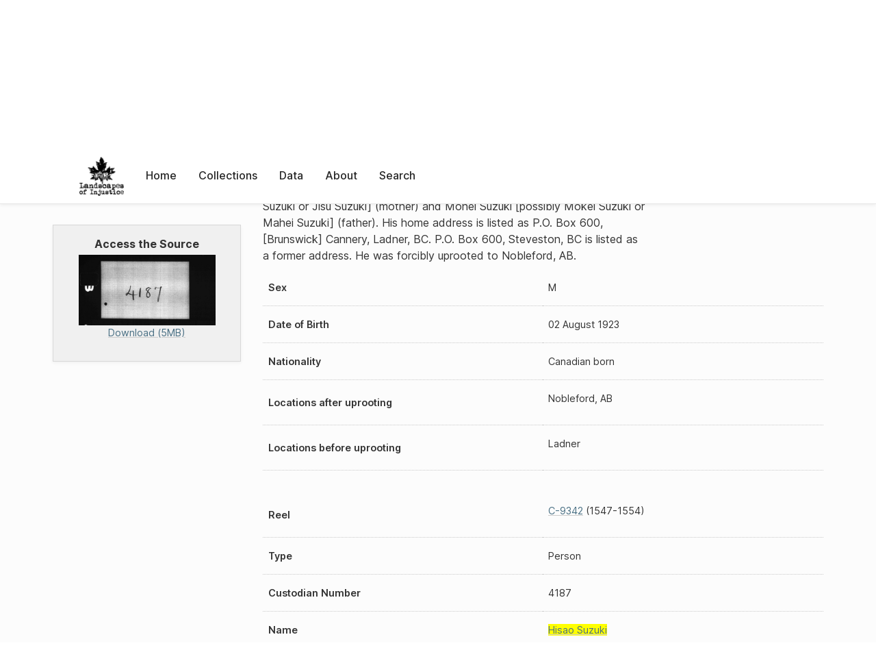

--- FILE ---
content_type: text/html; charset=UTF-8
request_url: https://loi.uvic.ca/archive/C-9342_4187.html?ref=suzu119
body_size: 14490
content:
<!DOCTYPE html><html xmlns="http://www.w3.org/1999/xhtml" id="C-9342_4187" lang="en" translate="no">
   <head>
      <meta http-equiv="Content-Type" content="text/html; charset=UTF-8"/>
      <meta name="viewport" content="width=device-width, initial-scale=1"/>
      <meta name="google" content="notranslate"/>
      <title>4187: Hisao Suzuki</title>
      <link rel="stylesheet" href="css/style.css"/><script src="js/loi.js"></script><script src="js/ux.js"></script><script src="js/loi-media.js"></script><meta name="docTitle" class="staticSearch_docTitle globalMeta" content="Custodian Case Files: 4187: Hisao Suzuki"/>
      <meta class="staticSearch_desc globalMeta" name="Document Type" content="Custodian Case Files"/>
      <meta class="staticSearch_docImage globalMeta" name="docImage" content="https://landscapesofinjustice.uvic.ca/archive/media/custodianCaseFiles/thumbs/lac_rg_117_c3_04187_suzuki-hisao.jpg"/>
      <meta class="staticSearch_desc personMeta casefileMeta" name="Sex" content="Male"/>
      <meta class="staticSearch_date personMeta casefileMeta" name="Date of Birth" content="1923-08-02"/>
      <meta class="staticSearch_desc casefileMeta" name="Nationality" content="Canadian born"/>
      <meta class="staticSearch_num casefileMeta" name="Length in pages" content="8"/>
      <meta class="staticSearch_desc casefileMeta" name="Reel" content="C-9342"/>
   </head>
   <body>
      <div id="pageContainer">
         <header data-state="closed" id="headerTopNav">
            <nav id="topNav">
               <div id="topNavLogoContainer"><button class="topNavMobile topNavToggler"><span class="lineContainer"><span class="topNavTopBar"></span><span class="topNavBottomBar"></span></span></button><div id="topNavHeader"><a href="index.html" title="Go to home page"><img alt="Landscapes of Injustice" id="topNavLogo" src="images/navLogo.png"/></a></div>
               </div>
               <div id="navItemsWrapper">
                  <div data-el="div" id="menuHeader">
                     <div data-el="list">
                        <div data-el="item"><a href="index.html" data-el="ref" data-target="index.xml">Home</a></div>
                        <div data-el="item"><a href="loiCollection.html" data-el="ref" data-target="loiCollection.xml">Collections</a></div>
                        <div data-el="item"><a href="loiData.html" data-el="ref" data-target="loiData.xml">Data</a></div>
                        <div data-el="item"><a href="loiAbout.html" data-el="ref" data-target="loiAbout.xml">About</a></div>
                        <div data-el="item"><a href="search.html" data-el="ref" data-target="search.xml">Search</a></div>
                     </div>
                  </div>
               </div>
            </nav>
         </header>
         <main class="loiBornDigital loiDatasetCustodianCaseFileName loiCollectionCustodianCaseFiles multiCol">
            <aside id="leftCol">
               <div id="leftCol_container">
                  <div id="media">
                     <h3>Access the Source</h3><a href="https://landscapesofinjustice.uvic.ca/archive/media/custodianCaseFiles/lac_rg_117_c3_04187_suzuki-hisao.pdf" class="imgContainer" target="_blank"><img src="https://landscapesofinjustice.uvic.ca/archive/media/custodianCaseFiles/thumbs/lac_rg_117_c3_04187_suzuki-hisao.jpg" alt="Download as a PDF"/><div class="mediaSize">Download (5MB)</div></a></div>
               </div>
            </aside>
            <header id="main_header">
               <ul class="breadcrumb">
                  <li><a href="index.html">Home</a></li>
                  <li><a href="loiCollection.html">Collections</a></li>
                  <li><a href="loiCollectionCustodianCaseFiles.html">Custodian Case Files</a></li>
                  <li><a href="loiCollectionCustodianCaseFiles_index_person_s.html">Browse Custodian Case Files:  S</a></li>
                  <li class="current">4187: Hisao Suzuki</li>
               </ul>
               <h1>4187: Hisao Suzuki</h1>
               <div id="additionalInfo">
                  <ul>
                     <li><a href="#metadata">Metadata</a></li>
                     <li><a href="#appendix_terminology">Terminology</a></li>
                  </ul>
               </div>
            </header>
            <article id="centerCol">
               <h2 class="sr-only">4187: Hisao Suzuki</h2>
               <div id="text" data-el="text" class="loiBornDigital loiDatasetCustodianCaseFileName loiCollectionCustodianCaseFiles">
                  <div data-el="body">
                     <div data-el="div">
                        <div data-el="div">
                           <h4 data-el="head"><a href="suzu119.html" data-el="persName">Hisao Suzuki</a></h4>
                           
                           <div data-el="p">He was born on 2 August 1923. He was a fisherman employed by B.C. Packers, Steveston,
                              BC. His family includes Jitsu Suzuki [possibly Jitsie Suzuki or Jisu Suzuki] (mother)
                              and Mohei Suzuki [possibly Mokei Suzuki or Mahei Suzuki] (father). His home address
                              is listed as P.O. Box 600, [Brunswick] Cannery, Ladner, BC. P.O. Box 600, Steveston,
                              BC is listed as a former address. He was forcibly uprooted to Nobleford, AB.</div>
                           
                           <div class="tableContainer">
                              <table data-el="table">
                                 <tbody>
                                    <tr data-el="row">
                                       <td data-el="cell" data-role="label">Sex</td>
                                       <td data-el="cell">M</td>
                                    </tr>
                                    <tr data-el="row">
                                       <td data-el="cell" data-role="label">Date of Birth</td>
                                       <td data-el="cell"><span data-el="date" data-type="birth" data-when="1923-08-02">02 August 1923</span></td>
                                    </tr>
                                    <tr data-el="row">
                                       <td data-el="cell" data-role="label">Nationality</td>
                                       <td data-el="cell">Canadian born</td>
                                    </tr>
                                    <tr data-el="row">
                                       <td data-el="cell" data-role="label">Locations after uprooting</td>
                                       <td data-el="cell">
                                          <div data-el="list">
                                             <div data-el="item">Nobleford, AB</div>
                                          </div>
                                       </td>
                                    </tr>
                                    <tr data-el="row">
                                       <td data-el="cell" data-role="label">Locations before uprooting</td>
                                       <td data-el="cell">
                                          <div data-el="list">
                                             <div data-el="item">Ladner</div>
                                          </div>
                                       </td>
                                    </tr>
                                 </tbody>
                              </table>
                           </div>
                        </div>
                        <div data-el="div">
                           <div class="tableContainer">
                              <table data-el="table">
                                 <tbody>
                                    <tr data-el="row" id="C-9342_4187_reel">
                                       <td data-el="cell" data-role="label">Reel</td>
                                       <td data-el="cell">
                                          <div data-el="list">
                                             <div data-el="item"><a href="C-9342.html" data-el="ref" data-target="C-9342.xml">C-9342</a>
                                                (1547-1554)
                                                </div>
                                          </div>
                                       </td>
                                    </tr>
                                    <tr data-el="row">
                                       <td data-el="cell" data-role="label">Type</td>
                                       <td data-el="cell">Person</td>
                                    </tr>
                                    <tr data-el="row">
                                       <td data-el="cell" data-role="label">Custodian Number</td>
                                       <td data-el="cell"><span data-el="idno" data-type="custodian">4187</span></td>
                                    </tr>
                                    <tr data-el="row">
                                       <td data-el="cell" data-role="label">Name</td>
                                       <td data-el="cell"><a href="suzu119.html" data-el="persName">Hisao Suzuki</a></td>
                                    </tr>
                                 </tbody>
                              </table>
                           </div>
                        </div>
                     </div>
                  </div>
               </div>
               <div id="appendix">
                  <div data-el="div" id="metadata">
                     <div data-el="div" data-type="metadata">
                        <h2 data-el="head">Metadata</h2>
                        <div data-el="div">
                           <div data-el="list">
                              <div data-el="item"><a href="xml/original/C-9342_4187.xml" data-el="ref" data-target="xml/original/C-9342_4187.xml">Download Original XML</a> (4.0K)</div>
                              <div data-el="item"><a href="xml/standalone/C-9342_4187.xml" data-el="ref" data-target="xml/standalone/C-9342_4187.xml">Download Standalone XML</a> (8.0K)</div>
                           </div>
                        </div>
                        <div data-el="div">
                           <h3 data-el="head">Title</h3>
                           <div data-el="p">4187: Hisao Suzuki</div>
                        </div>
                        <div data-el="div">
                           <h3 data-el="head">Credits</h3>
                           <div data-el="p"><span data-el="label">Metadata Author</span>: <a href="hong16.html" data-el="persName" data-ref="team.xml#hong16">Zoe Hong</a></div>
                        </div>
                        <div data-el="div">
                           <div data-el="p"><span data-el="label">Publication Information</span>: See <a href="terms_of_use.html" data-el="ref" data-target="terms_of_use.xml">Terms of Use</a> for publication and licensing information.</div>
                        </div>
                        <div data-el="div">
                           <div data-el="p"><span data-el="label">Source</span>: <a href="lac_rg117_c-3.html" data-el="ref" data-target="lac_rg117_c-3.xml">Library and Archives Canada, Office of the Custodian of Enemy Property Fonds, C-3
                                 Business Records</a></div>
                        </div>
                     </div>
                  </div>
                  <div data-el="div" id="appendix_terminology">
                     <div data-el="div">
                        <h2 data-el="head">Terminology</h2>
                        <div data-el="p">Readers of these historical materials will encounter derogatory references to Japanese
                           Canadians and euphemisms used to obscure the intent and impacts of the internment
                           and dispossession. While these are important realities of the history, the Landscapes
                           of Injustice Research Collective urges users to carefully consider their own terminological
                           choices in writing and speaking about this topic today as we confront past injustice.
                           See our statement on terminology, and related sources <a href="terminology.html" data-el="ref" data-target="doc:terminology">here</a>.</div>
                     </div>
                  </div>
               </div>
            </article>
         </main>
         <div id="overlayTopNav" class="topNavToggler" data-state="closed"></div>
         <div id="overlayModal" class="modalTogger" data-state="closed"></div>
         <div id="overlayLeftNav" class="leftNavToggler" data-state="closed"></div>
         <div id="popup">
            <div id="popupCloser"><button class="popupCloser modalToggler"><svg xmlns="http://www.w3.org/2000/svg" height="22" viewBox="0 0 38 38" width="22">
                     
                     <path d="M5.022.886L19.47 15.333 33.916.886a2 2 0 012.829 0l.903.903a2 2 0 010 2.829L23.201 19.065 37.648 33.51a2 2 0 010 2.829l-.903.904a2 2 0 01-2.829 0L19.47 22.797 5.022 37.244a2 2 0 01-2.828 0l-.904-.904a2 2 0 010-2.829l14.447-14.446L1.29 4.618a2 2 0 010-2.829l.904-.903a2 2 0 012.828 0z" fill-rule="evenodd"></path>
                     </svg></button></div>
            <div id="popupContent"></div>
         </div>
         <footer>
            <div id="footerContent">
               <p class="splashDescription">This research database provides access to records that document <br/>unjust and racist actions, statements, and terminology which may be upsetting. <br/>
                  		Please take care when exploring this research database and the records provided.
                  <br/>
                  		For more, see our Terminology or our Privacy Policy pages in the About section of
                  this site. 
                  	</p>
               <ul class="buildData">
                  <li>Version: 1.25
                     </li>
                  <li>Last built: 2025-08-28T08:41:08.603805765-07:00 (revision 7008)</li>
               </ul><a href="https://www.sshrc-crsh.gc.ca/"><img alt="Social Sciences and Humanities Research Council" id="sshrc" src="images/sshrcLogo.png"/></a><a href="https://www.hcmc.uvic.ca"><img alt="Humanities Computing Media Centre" id="hcmc" src="images/hcmcLogo.png"/></a></div>
         </footer>
      </div>
   </body>
</html>

--- FILE ---
content_type: application/javascript
request_url: https://loi.uvic.ca/archive/js/ux.js
body_size: 2163
content:
//mobile top nav toggler
function dataStateSwapTopNav(e) {
  toggleState("#headerTopNav", "closed", "open");
  toggleState("#overlayTopNav", "closed", "open");
  bodyScroll();
  e.preventDefault();
}

//modal toggler
function dataStateSwapModal(e) {
  toggleState("#overlayModal", "closed", "open");
  bodyScroll();
  e.preventDefault();
}

//Swaps the data-state of the left nav to either closed or open using togglestate
function dataStateSwapLeftNav(e) {
  toggleState("#leftCol", "closed", "open");
  toggleState("#overlayLeftNav", "closed", "open");
  bodyScroll();
  e.preventDefault();
}
//swaps body class to prevent unwanted scrolling on phones when side panel is out
function bodyScroll() {
  var element = document.body;
  //var overlayTop = document.getElementById('overlayTopNav');
  element.classList.toggle("noScroll");
  //overlayTop.scrollTop = 0;
}

//looks for the  open/closers for topnav
function handleTogglersTopNav() {
  let togglers = document.querySelectorAll(".topNavToggler");
  for (var i = 0; i < togglers.length; i++) {
    togglers[i].addEventListener("click", dataStateSwapTopNav);
  }
}

//looks for the togglers for modal window
function handleTogglersModal() {
  let togglers = document.querySelectorAll(".modalToggler");
  for (var i = 0; i < togglers.length; i++) {
    togglers[i].addEventListener("click", dataStateSwapModal);
  }
}

//looks for the  open/closers for topnav
function handleTogglersLeftNav() {
  let togglers = document.querySelectorAll(".leftNavToggler");
  for (var i = 0; i < togglers.length; i++) {
    togglers[i].addEventListener("click", dataStateSwapLeftNav);
  }
}

//Sets a data-state attribute, checks the current value and then uses the alternate value
var toggleState = function (elem, one, two) {
  var elem = document.querySelector(elem);
  elem.setAttribute("data-state", elem.getAttribute("data-state") === one ? two : one);
};

//make sure the DOM is fully loaded before firing functions
window.addEventListener("DOMContentLoaded", handleTogglersTopNav);
window.addEventListener("DOMContentLoaded", handleTogglersModal);
window.addEventListener("DOMContentLoaded", handleTogglersLeftNav);


--- FILE ---
content_type: application/javascript
request_url: https://loi.uvic.ca/archive/js/loi-media.js
body_size: 1903
content:
/* This is a small Javascript library for handling various media files in LOI */


window.addEventListener('DOMContentLoaded', initMedia, false)

let player;
let timestamps;
function initMedia(){
    player = document.querySelector('audio');
    timestamps = document.querySelectorAll('.startTime[data-seconds], .endTime[data-seconds]');
    
    /* If there's both an an audio player and some timestamps */
    if (player && (timestamps.length > 0)){
         activateTimestamps();
    }
}

/* This function makes the timestamps clickable in
 * an oral history document */
function activateTimestamps(){

    
    /* We use onloadedmetadata here so that we can accurately
     * detect the length of the audio */
    player.onloadedmetadata =function(){
    
         var duration = player.duration;
      
         /* iterate through the timestamps */
         timestamps.forEach(timestamp => {
            
            /* If the timestamp exceeds the duration, then don't add
             * a click event, add an "error" class, and bail */
            if ((timestamp.getAttribute('data-seconds') * 1) > duration){
                timestamp.classList.add('error');
                return;
            }
            
            /* Otherwise, add the link class and add the goToTime click event */
            timestamp.classList.add('link');
            timestamp.addEventListener('click', goToTime, false);
    });
    }
   
}

/* Function to go to a particular time in the audio player */
function goToTime(){
    
    
    /* If it's not paused, then pause it before we move to the new time */
    if (!player.paused){
        player.pause();
    }
    
    /* Set the current time of the player to the "data-seconds" attribute
     * (created in the XSLT) of this timestamp */
    player.currentTime = this.getAttribute('data-seconds') * 1;
    
    /* And play the player */
    player.play();
}


--- FILE ---
content_type: application/javascript
request_url: https://loi.uvic.ca/archive/js/loi.js
body_size: 17816
content:
/* Javascript file for Landscapes of Injustice
 * Started on: November 25, 2019
 * Initial author: jtakeda
 *  */
 

 
 /* 
  * Global isNamePage var
  * 
  */
    let entityRex = new RegExp(/^[a-z]{4}\d+\.html$/);
    let namePageRex = new RegExp(/loiDatasetNames[A-Z]/);
    let isEntityListRex = new RegExp(/loiDataset(Names|Org|Place|Team)/);
    
 /* 
  * The search parameters, which we might need for the reference
  * highlighting
  */
 let urlParams = new URLSearchParams(window.location.search);
 
 let ref = urlParams.get('ref');
 let hashId = window.location.hash.substring(1);


/* Set up a variety of variables used across */
let currDocId, body, isNamePage, appendix, isEntityList, observer;

 
 /* 
  * Add the event listener once the DOM Content has loaded
  */
 window.addEventListener('DOMContentLoaded', init, false)
 
 
 
 /* 
  * @function init
  * 
  * This function initializes the entire process once the DOM Content has loaded
  */
 function init(){
 
    /*  Set up all the variables */
    
    
    currDocId = document.getElementsByTagName('html')[0].getAttribute('id');
    body = document.getElementsByTagName('body')[0];
    appendix = document.getElementById('appendix');
    isNamePage = namePageRex.test(currDocId);
    isEntityList = isEntityListRex.test(currDocId);


    /*  First and foremost: add JS class to the body */
    body.classList += 'JS';

    /* Make the popup closer clickable */
    document.getElementById('popupCloser').addEventListener('click',closePopup, false);
    
    
    /* Now make all of the popups (i.e. turn all
     * links into Ajax calls) in the body */
    makePopups(body);
    lazyLoadObjectLists();
    makeRadishListCollapse();
    trimToc();
    makeTranslateToggle();
    /* Make RADish open all and close all button */
    openCloseRadish();
    
    
    /* Highlight references from a query string */
    if (urlParams.has('ref')){
        highlightRefs();
    }
    
 }
 
 
 /* Function to lazy load the images in the TINA object lists,
  * since there can be dozens of them. */
 function lazyLoadObjectLists(){
       /* Set up the intersection observer */
        observer = new IntersectionObserver( (entries) => {
           entries.forEach(entry => {
            /*  If it's intersecting */
               if (entry.isIntersecting){
                /* Then get the target */
                   let img = entry.target;
                  /* Add loaded once it is loaded */
                   img.onload = function(){
                       img.classList.add('loaded');
                   }
                   /* Set the src to what the data src is */
                   img.src = img.getAttribute('data-src');
                   /* And stop observing, since it's loaded */
                   observer.unobserve(img);
               }
           });
        });
       
       /* Get all of the images */
       let imgs = document.querySelectorAll('.object-list img');
       
       /* And now set up the observer */
       imgs.forEach(img => {
           let src = img.src;
           /* Set the src to a data attribute to stash it */
           img.setAttribute('data-src', src);
           /* Remove the src */
           img.src = '';
           
           /* And now start observing */
           observer.observe(img);
       })
 }
 
 function makeRadishListCollapse(){
        let radishText = document.querySelector('#text.loiDatasetArchival');
        if (radishText){
            let items = radishText.querySelectorAll('[data-el="item"]');
            items.forEach(item => {
                if (item.querySelector('[data-el="list"]')){
                    item.classList.add('closed');
                    let clickerEl = `<span class="clicker">
                        <span class="open">-</span>
                        <span class="closed">+</span>
                    </span>`;
                    item.insertAdjacentHTML('afterbegin', clickerEl);
                    let clickerDom = item.querySelector('.clicker');
                    clickerDom.addEventListener('click', e => {
                    if (item.classList.contains('closed')){
                        item.classList.remove('closed');
                        item.classList.add('open');
                    } else {
                        item.classList.remove('open');
                        item.classList.add('closed');
                    }
                })
                }
            });
        }
 }

/**
 * @trimToc Converts the table of contents on a given TINA page,
 * and spruces up the display to make it slightly easier to navigate
 */
function trimToc(){
     let toc = document.querySelector('.loiCollectionArchivalFiles #leftCol .toc');
     console.log(toc);
     if (toc){
         let curr = toc.querySelector('.current');
         let currItem = curr.closest('[data-el="item"]');
         let currList = currItem.parentNode;
         let allItems = currList.querySelectorAll(':scope > div');
         let allItemArr = Array.from(allItems);
         let itemIndex = allItemArr.indexOf(currItem);

         let minItem = Math.max(itemIndex - 2, 0);
         let maxItem = Math.min(itemIndex + 2, allItemArr.length - 1);

         for (let i =0; i < minItem; i++){
             allItemArr[i].classList.add('toc-hide');
             allItemArr[i].classList.add('pre');
         }
         for(let i = (maxItem + 1); i < allItemArr.length; i++){
             allItemArr[i].classList.add('toc-hide');
             allItemArr[i].classList.add('foll');
         }
         
         let preItems = currList.querySelectorAll('.pre');
         let follItems = currList.querySelectorAll('.foll');
         
         
         if (preItems.length > 0){
             let minBtn = `<div data-el="item" class="show"><a id="minBtn" class="hidden" data-count="${preItems.length}"></a></div>`;
             currList.insertAdjacentHTML('afterbegin', minBtn);
             let minBtnDom = currList.querySelector('#minBtn');
             minBtnDom.addEventListener('click', e => {
                 minBtnDom.classList.toggle('hidden');
                preItems.forEach(item => {item.classList.toggle('toc-hide')});
               });
            }

         if (follItems.length > 0){
              let maxBtn = `<div data-el="item"  class="show"><a id="maxBtn" class="hidden" data-count="${follItems.length}"></a></div>`;
             currList.insertAdjacentHTML('beforeend', maxBtn);
             let maxBtnDom = currList.querySelector('#maxBtn');
             maxBtnDom.addEventListener('click', e => {
                 maxBtnDom.classList.toggle('hidden');
                 follItems.forEach(item => {item.classList.toggle('toc-hide')});
             });
         }
     }
 }
 
 
 
 /* 
  *  else 
  */
 
 /* 
  * @function highlightRefs
  * @param {string} ref 
  * 
  * This function retrieves all of the references from 
  * the query string and highlights them
  */
 function highlightRefs(){
     
     let query = "a[href$='" + ref + ".html']";
     let els = document.body.querySelectorAll(query);
     if (els.length > 0){
         els.forEach(function(el,i){
             el.classList.add('hi');
             if (i == 0){
                 if (el.closest('details') == null){
                     el.scrollIntoView();
                 } else {
                     openContainingDetails(el);
                 }
             }
         });
         
     } else {
         console.log('Dunno what to do here');
     }
     
     
 }
 
 /*
  * @function makeTranslateToggle
  * 
  * Adds an event listener to the translation toggle
  * button to toggle between non-translated
  * and translated content
  * 
  */
 function makeTranslateToggle(){
    let translateToggle = document.querySelector('#translation-control input');
    let body = document.querySelector('div[data-el="body"]');
    if (translateToggle){
        translateToggle.addEventListener('change', e => {
            if (body.classList.contains('original')){
                body.classList.remove('original');
                body.classList.add('translation');
            } else {
                body.classList.remove('translation');
                body.classList.add('original');
            }
        })
    }
 }
 
 
 /* 
  * @function openContainingDetails
  * @param {html:details} el
  * 
  * Takes a details element and bubbles
  * open the opening so that it and all
  * its parents open
  */
 function openContainingDetails(el){
 
    /* First set the closest details variable;
     * if the element itself is a details,
     * then the closest element is itself;
     * otherwise, get the actual closest one */
     var closestDetails;
     if (el.tagName == 'DETAILS'){
         closestDetails = el;
     } else {
         closestDetails = el.closest('details:not([open])');
     }
     while (closestDetails){
         closestDetails.open = true;
         closestDetails = closestDetails.closest('details:not([open])');
     }
     el.scrollIntoView();
 }
 

 /* Util function to check whether or not something
  * is an entity link
  *  */
 function isEntity(link){   
     return entityRex.test(link.getAttribute('href'));
 }
 /* 
  * @function makePopups
  * @param {element} el
  * 
  * This function takes an element and adds event listeners to it to make Ajax
  * calls. This function is called both on the body and in the Ajax fragment
  * when it appears in the popup, so that the inner links are made into 
  * Ajax calls if they should be.
  */
  
  
 function makePopups(el){
 
    /* Add the popup div event listener.. */
    document.getElementById('popup').addEventListener('transitionend',function(){
        if (!this.classList.contains('enabled')){
            clearPopup();
        }
    }, false);
    
    /* Get all of the local links */
     var localLinks = el.querySelectorAll("a[href^='#']");
     
     /* And now add the popup event and add a class
      * to switch styling */
      /* NOTE (2020-04-29): THIS BIT MIGHT NOT BE NECESSARY ANYMORE
       * SINCE ALL LOCAL STANDOFF RETRIEVAL HAS BEEN TURNED TO AJAX
       * CALLS */
     localLinks.forEach(function(l){
         l.classList.add('js');   
         addPopupEvent(l);
     });
     
     
     /* Get all of the things that ought to be ajax links */
     let ajaxLinks = Array.from(el.querySelectorAll("a[href$='.html']:not([data-el='ref'])")).filter(isEntity);
    
   
     /* If there are Ajax links */
     if (ajaxLinks.length > 0){
     
     /* If there's no loading div, create it */
      if (!document.getElementById('loadingDiv')){
         var loadingDiv = document.createElement('div');
        loadingDiv.innerHTML = "Loading...";
        loadingDiv.setAttribute('id','loadingDiv');
        document.getElementById('appendix').appendChild(loadingDiv);
        }
  
     }
     
     /* And now add the event listener IFF
      * the link is not external */
     ajaxLinks.forEach(function(a){
        if (a.classList.contains('external')){
            return;
        }
        a.classList.add('link');
        a.addEventListener('click',e => {
                e.preventDefault();         
                getAjaxPopup(a);
            }, false);
      });
}


 /* 
  * @function getAjaxPopup
  * @param {element} el
  * 
  * Retrieves the Ajax fragment from an element
  * and makes it appear
  */
 function getAjaxPopup(el){
 
    /* Get the reference bits (there might be more than one) */
    console.log(el);
    let href = el.getAttribute('href');
    let id = href.split('.html')[0];
    
    /*  If we've already retrieved the thing */
    if (document.getElementById(id)){
        popup(el, document.getElementById(id));
    } else {
        /* Get the loading div */
        var loadingDiv = document.getElementById('loadingDiv');
        
        /* First make the loading div popup */
        popup(loadingDiv, loadingDiv);
        
        /* Now async fetch the ajax stuff */
        fetch('ajax/' + id + '.html')
        .then(file => {
            /* Get the response as text */
            return file.text();
         })
        .then(frag => {
            /*  And put the stuff in a nonce div and pass the inner HTML to it*/
            let fakeDiv = document.createElement('div');
            fakeDiv.innerHTML += frag;
            appendix.appendChild(fakeDiv.firstElementChild);
            popup(el, document.getElementById(id));
        });
    }    
 }
 
 
 
 
 /* 
  * @function addPopupEvent
  * @param {element} el
  * 
  * Adds the makePopup event on the element IFF
  * the element is in the appendix.
  */
 function addPopupEvent(el){
     var appendixDiv = document.getElementById('appendix');
     var hits = appendixDiv.querySelectorAll(el.getAttribute('href'));
     var inAppendix = (hits.length == 1)
     if (inAppendix){
         el.addEventListener('click',function(e){
            e.preventDefault();
            popup(el, hits[0]);
         }, false);
     } else {
         console.log('Link not available...');
     }
 }
 

 
 /* 
  * @function popup
  * @param {element} element
  * @param {elements} content
  * 
  * Creates a popup from the element with the content
  */
 
 function popup(el, content){
 
   /* If you're clicking the same link that made the popup
    * active in the first place, then simply close the popup*/
    if (el.classList.contains('active')){
        closePopup();
        removeActive();
        return;
    }
    
    var thisHref = el.getAttribute('href');
    /* Otherwise, remove the currently active popup */
    removeActive();
    
    /* Add the "active" class to the element to show that it's selected */
 
    var otherActive = document.getElementById('text').querySelectorAll("a[href='" + thisHref +"']")
    otherActive.forEach(function(el){
        el.classList.add('active');
     });
    
    /* Get the popup div */
    var popupDiv = document.getElementById('popup');
    
    /* Clear its content */
    clearPopup();
    
    /* Find the popup content div */
    var popupContent = document.getElementById('popupContent');
    
    
    /* Now append all of the content nodes into the popup */
    var inner = content.childNodes;
    for (var i=0; i < inner.length; i++){
       var clone = inner[i].cloneNode(true);
       popupContent.appendChild(clone);
     }
     
     /* Add a data-source so one knows where it's from */
      popupDiv.setAttribute('data-src', content.id);


      makeCurrentLinks(popupDiv)

      /* Turn on the popup */
      popupDiv.classList.add('enabled');
     toggleModal(true);
     
      
      /* And make proper Ajax links to its content */
      makePopups(popupContent);
 }
 
 
 /* 
  * @ cleanPopup
  * 
  * 
  */
  
  function makeCurrentLinks(content){
      let linksToMe = content.querySelectorAll('a[href *="' + currDocId + '.html"]');
      let span;
      linksToMe.forEach(link => {
            span = document.createElement('span');
            span.classList.add('current');
            span.innerHTML = link.innerHTML;
            link.replaceWith(span);
      });  
 };
  
 /* 
  * @function closePopup
  * 
  * Utility function to close the popup
  */
 function closePopup(){
     var popupDiv = document.getElementById('popup');
     
     popupDiv.classList.remove('enabled');
     removeActive();
     toggleModal(false);
 }


 /*
  * @function toggleModal
  * @param {boolean} open
  *
  * Toggles a modal, turning it on if open = true and turning it off otherwise
  */
 function toggleModal(open){
     let modal = document.querySelector('#overlayModal');
     let state = open ? 'open' : 'closed';
     modal.setAttribute('data-state', state);
     if (open){
         document.body.classList.add('noScroll');
     } else {
         document.body.classList.remove('noScroll');
         
     }
   }
 /* 
  * @function removeActive
  * 
  * Utility function to remove all active links
  */
 function removeActive(){
     var active = document.getElementsByClassName('active');
     while (active.length > 0){
         active[0].classList.remove('active');
     }
 }
 
 /* 
  * @function clearPopup
  * 
  * Utility function to clear the content of the popup
  */
 
 function clearPopup(){
      var popup = document.getElementById('popup');
      popup.removeAttribute('data-src');
      var popupContent = document.getElementById('popupContent');
      while (popupContent.childNodes.length > 0){
         popupContent.removeChild(popupContent.childNodes[0]);
     }
 }
 
 
 /* 
  * @function openCloseRadish
  * 
  * Function to make the open/close buttons
  * for all of the details elements in the page open/close;
  * we may want to make this more specific if we have multiple
  * types of details in the HTML (i.e. use a specific element rather than
  * document for the querySelectorAll 
  * 
  * */

 function openCloseRadish(){
     let buttonDiv = document.getElementById('radishOptions');
     let lists = document.querySelectorAll('.loiDatasetArchival [data-el="item"]');
     /* Only do this is the button div exists */
     
     if (buttonDiv){
         var openBtn = document.getElementById('openAll');
         var closeBtn = document.getElementById('closeAll');
         
         openBtn.addEventListener('click', e => {
             lists.forEach(list => {
                 if (list.classList.contains('closed')){
                     list.classList.remove('closed');
                     list.classList.add('open');
                 }
             })
         })
         
         closeBtn.addEventListener('click', e => {
             lists.forEach(list => {
                 if (list.classList.contains('open')){
                     list.classList.remove('open');
                     list.classList.add('closed');
                 }
             })
         })
     }
 }
